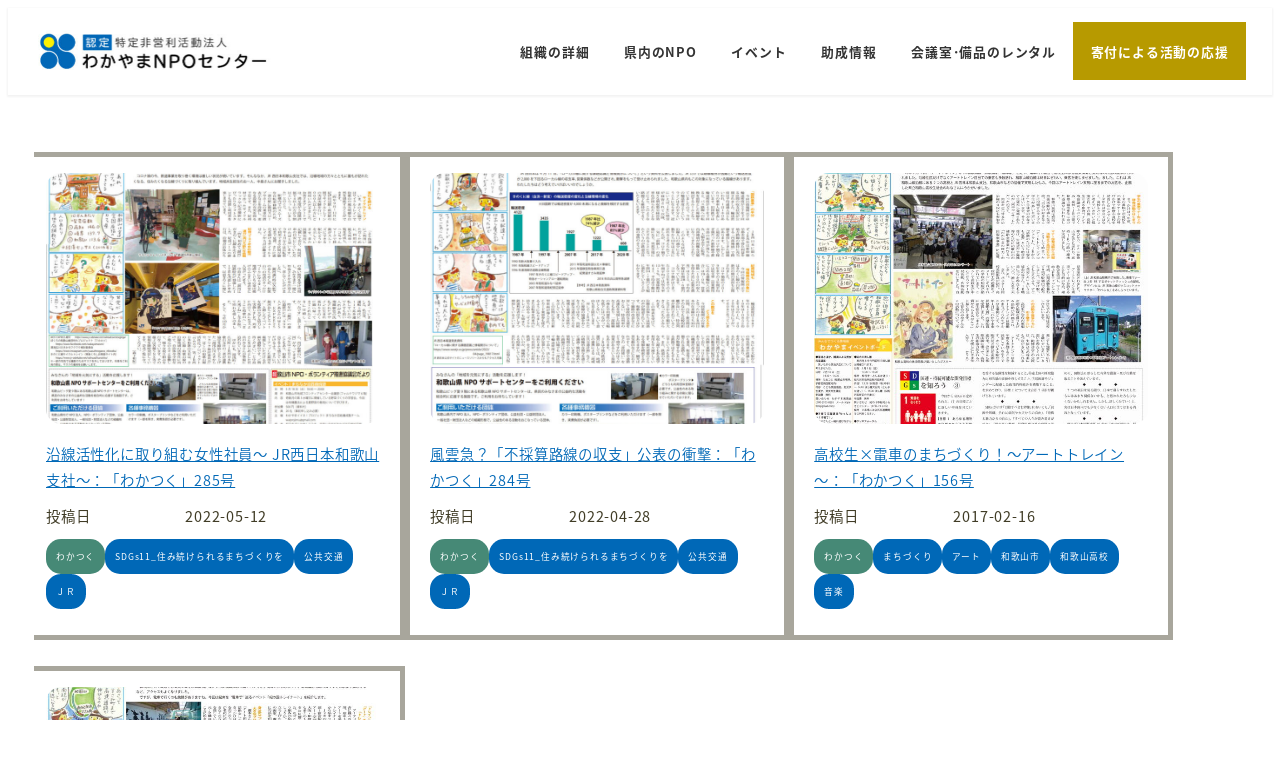

--- FILE ---
content_type: text/css
request_url: https://wnc.jp/wp-content/plugins/my-snow-monkey_css-attachment-plugin/out/style.css
body_size: 20144
content:
@charset "UTF-8";
.u-slim-width {
  max-width: none;
}

.smb-btn--wider {
  padding-top: 0px;
  padding-bottom: 0px;
  padding-right: 0px;
  padding-left: 0px;
}

.smf-action .smf-button-control__control {
  background-image: none;
}

h1,
h2,
h3,
h4,
h5 {
  padding-top: 0px;
  padding-bottom: 0px;
  padding-right: 0px;
  padding-left: 0px;
  margin-top: 0px;
  margin-bottom: 0px;
  margin-right: 0px;
  margin-left: 0px;
  max-width: none;
  width: auto;
  background: none;
  border-left: none;
  font-weight: initial;
}

ul,
ol {
  padding-left: 0px;
}

b,
strong {
  font-weight: 900;
}

.l-1row-header__branding {
  padding-top: 0px;
  padding-bottom: 0px;
}

.c-container,
.c-entry__header,
.c-entries--rich-media,
.c-entries--rich-media .c-entries__item,
.l-contents__inner,
.l-contents__inner:first-child,
.l-contents__inner:last-child .c-section,
.c-entry__body,
.c-entry__body > *:not(:first-child),
.c-entry__content,
[data-has-sidebar=false] .c-entry__content,
.c-entry__content > *:where(:not([width])),
.p-entry-content > :not(h1):not(h2):not(h3):not(h4):not(h5):not(h6) + :not(h1):not(h2):not(h3):not(h4):not(h5):not(h6),
.vkfs .btn {
  padding-top: 0px;
  padding-bottom: 0px;
  padding-right: 0px;
  padding-left: 0px;
  margin-top: 0px;
  margin-bottom: 0px;
  margin-right: 0px;
  margin-left: 0px;
  max-width: none;
  width: auto;
}

.p-entry-content > :not(:first-child),
.p-entry-content > :not(:last-child) {
  margin-top: 0px;
  margin-bottom: 0px;
}

.c-mainvisual {
  margin-bottom: calc(var(--_space, 1.8rem) * 1.25 * var(--_margin-scale, 1));
}

.c-entries,
.c-entries--simple .c-entries__item,
.c-entries--text .c-entries__item,
.c-entries--text2 .c-entries__item {
  border-top: none;
  border-bottom: none;
  border-left: none;
  border-right: none;
}

.c-entry {
  overflow: hidden;
}

.l-body--right-sidebar .l-contents__inner {
  display: block;
}
.l-body--right-sidebar .l-contents__inner .l-contents__main {
  flex: initial;
  width: auto;
  margin-right: 0px;
}
.l-body--right-sidebar .l-contents__sidebar a {
  padding-top: 0px;
  padding-bottom: 0px;
  padding-right: 0px;
  padding-left: 0px;
}

footer .c-row--lg-margin-l,
footer .c-row--margin,
footer .c-row__col {
  padding-top: 0px;
  padding-bottom: 0px;
  padding-right: 0px;
  padding-left: 0px;
  margin-top: 0px;
  margin-bottom: 0px;
  margin-right: 0px;
  margin-left: 0px;
  max-width: none;
  width: auto;
}

footer .c-row--margin > .c-row__col {
  margin-bottom: 0px;
  padding-right: 0px;
  padding-left: 0px;
}

.l-footer--default .l-footer-widget-area,
.l-footer--footer-1 .l-footer-widget-area,
.l-footer--footer-2 .l-footer__widget-area,
.l-footer--footer-3 .l-footer__widget-area,
.l-footer--footer-4 .l-footer__body,
.l-footer--footer-5 .l-footer__body {
  padding-top: 0px;
  padding-bottom: 0px;
  padding-right: 0px;
  padding-left: 0px;
}

/* wordpress's setting for footer was broken */
#block-37 > div {
  align-items: start;
}

/* vkfs's setting for button was broken */
.vkfs .btn[type=submit] {
  letter-spacing: initial;
  font-size: initial;
  border: none;
}

*:where(:not(html, iframe, canvas, img, svg, video, audio):not(svg*, symbol*)) {
  all: unset;
  display: revert;
}

*,
*::before,
*::after {
  box-sizing: border-box;
}

a,
button {
  cursor: revert;
}

ol,
ul,
menu {
  list-style: none;
}

img {
  max-width: 100%;
}

table {
  border-collapse: collapse;
}

input,
textarea {
  -webkit-user-select: auto;
}

textarea {
  white-space: revert;
}

meter {
  -webkit-appearance: revert;
  -moz-appearance: revert;
       appearance: revert;
}

::-webkit-input-placeholder {
  color: unset;
}

::-moz-placeholder {
  color: unset;
}

:-ms-input-placeholder {
  color: unset;
}

::placeholder {
  color: unset;
}

:where([hidden]) {
  display: none;
}

:where([contenteditable]:not([contenteditable=false])) {
  -moz-user-modify: read-write;
  -webkit-user-modify: read-write;
  overflow-wrap: break-word;
  -webkit-line-break: after-white-space;
  -webkit-user-select: auto;
}

:where([draggable=true]) {
  -webkit-user-drag: element;
}

footer {
  margin-left: auto;
  margin-right: auto;
  width: 100%;
  padding: min(6.6vh, 80px) min(6.6vw, 80px);
  background-color: #468976;
}
footer > * {
  max-width: 1100px;
  margin-left: auto;
  margin-right: auto;
}
footer .wnc,
footer .contact {
  margin: 20px 0px;
}
footer .wnc p {
  color: #ffffff;
  font-family: source-han-sans-japanese, var(--_base-font-family, system-ui, sans-serif);
  font-size: 1rem;
  font-weight: 300;
  line-height: 180%;
  background-color: transparent !important;
  padding: 0px;
  border-bottom: none;
  margin: 20px 0px;
}
footer .wnc img {
  border: 1rem solid #ffffff;
}
footer .contact {
  background-color: #ffffff;
  border-radius: 15px;
  max-width: 1100px;
  padding: min(3.3vh, 40px) min(3.3vw, 40px) !important;
  width: 100%;
  border: none;
}
footer .contact .warning {
  font-size: 0.8rem;
}
footer .c-copyright {
  background-color: #468976;
  color: #ffffff;
  margin-top: 40px;
}

header.c-entry__header {
  margin-left: auto;
  margin-right: auto;
  width: 100%;
  padding: min(6.6vh, 80px) min(6.6vw, 80px);
}
header.c-entry__header > * {
  max-width: 1100px;
  margin-left: auto;
  margin-right: auto;
}

h1 {
  -webkit-box-decoration-break: clone;
          box-decoration-break: clone;
  color: #403c26;
  display: block;
  font-family: fot-tsukuardgothic-std, var(--_base-font-family, system-ui, sans-serif);
  font-size: 2.5rem;
  font-weight: 700;
  line-height: 180%;
  width: -webkit-fit-content !important;
  width: -moz-fit-content !important;
  width: fit-content !important;
  background-color: transparent !important;
  padding: 0px;
  border-bottom: none;
}

h2 {
  -webkit-box-decoration-break: clone;
          box-decoration-break: clone;
  color: #403c26;
  display: block;
  font-family: fot-tsukuardgothic-std, var(--_base-font-family, system-ui, sans-serif);
  font-size: 1.8rem;
  font-weight: 700;
  line-height: 180%;
  width: -webkit-fit-content !important;
  width: -moz-fit-content !important;
  width: fit-content !important;
  background-color: transparent !important;
  padding: 0px;
  border-bottom: dashed 2px #403c26;
}

h3 {
  -webkit-box-decoration-break: clone;
          box-decoration-break: clone;
  color: #403c26;
  display: block;
  font-family: fot-tsukuardgothic-std, var(--_base-font-family, system-ui, sans-serif);
  font-size: 1.3rem;
  font-weight: 700;
  line-height: 180%;
  width: -webkit-fit-content !important;
  width: -moz-fit-content !important;
  width: fit-content !important;
  background-color: transparent !important;
  padding: 0px;
  border-bottom: dashed 2px #403c26;
}

h4 {
  -webkit-box-decoration-break: clone;
          box-decoration-break: clone;
  color: #403c26;
  display: block;
  font-family: fot-tsukuardgothic-std, var(--_base-font-family, system-ui, sans-serif);
  font-size: 1.2rem;
  font-weight: 700;
  line-height: 180%;
  width: -webkit-fit-content !important;
  width: -moz-fit-content !important;
  width: fit-content !important;
  background-color: transparent !important;
  padding: 0px;
  border-bottom: dashed 2px #403c26;
}

html {
  font-size: 12px !important;
}
@media (min-width: 768px) {
  html {
    font-size: calc(13px + (100vw - 768px) / 400) !important;
  }
}
@media (min-width: 1100px) {
  html {
    font-size: calc(14px + (100vw - 1100px) / 400) !important;
  }
}
@media (min-width: 1720px) {
  html {
    font-size: 14px !important;
  }
}

img {
  border-radius: 15px;
}

nav.p-global-nav {
  --global-nav-submenu-open-delay: 0;
  /* ｢組織の詳細｣を押したときにリンクに遷移しないようにする */
  /* ｢寄付｣が強調されるようにする */
}
nav.p-global-nav .c-navbar__item[aria-haspopup=true]:before {
  border: none;
}
nav.p-global-nav .c-navbar__item:not(.sm-nav-menu-item-highlight) a:after {
  border-bottom: 5px solid #0068b7;
}
nav.p-global-nav .menu-item-2402 > a {
  pointer-events: none;
}
nav.p-global-nav .sm-nav-menu-item-highlight {
  background-color: #b79a00 !important;
}

p {
  color: #403c26;
  font-family: source-han-sans-japanese, var(--_base-font-family, system-ui, sans-serif);
  font-size: 1rem;
  font-weight: 300;
  line-height: 180%;
  background-color: transparent !important;
  padding: 0px;
  border-bottom: none;
}

.box_alert {
  background-color: #ffffff;
  border-radius: 15px;
  max-width: 1100px;
  padding: min(3.3vh, 40px) min(3.3vw, 40px) !important;
  width: 100%;
  border: solid 2px #b79a00;
}
.box_alert > div > .wp-block-snow-monkey-blocks-items > .c-row {
  align-items: center;
}
.box_alert > div > .wp-block-snow-monkey-blocks-items > .c-row > .c-row__col:nth-child(1) {
  flex-basis: 15%;
  max-width: 15%;
}
.box_alert > div > .wp-block-snow-monkey-blocks-items > .c-row > .c-row__col:nth-child(1) i {
  color: #b79a00;
  font-size: 2.5rem;
}
.box_alert > div > .wp-block-snow-monkey-blocks-items > .c-row > .c-row__col:nth-child(2) {
  flex-basis: 80%;
  max-width: 80%;
}

.box_notification {
  background-color: #ffffff;
  border-radius: 15px;
  max-width: 1100px;
  padding: min(3.3vh, 40px) min(3.3vw, 40px) !important;
  width: 100%;
  border: solid 2px #0068b7;
}
.box_notification > div > .wp-block-snow-monkey-blocks-items > .c-row {
  align-items: center;
}
.box_notification > div > .wp-block-snow-monkey-blocks-items > .c-row > .c-row__col:nth-child(1) {
  flex-basis: 15%;
  max-width: 15%;
}
.box_notification > div > .wp-block-snow-monkey-blocks-items > .c-row > .c-row__col:nth-child(1) i {
  color: #0068b7;
  font-size: 2.5rem;
}
.box_notification > div > .wp-block-snow-monkey-blocks-items > .c-row > .c-row__col:nth-child(2) {
  flex-basis: 80%;
  max-width: 80%;
}

.box {
  background-color: #ffffff;
  border-radius: 15px;
  max-width: 1100px;
  padding: min(3.3vh, 40px) min(3.3vw, 40px) !important;
  width: 100%;
  border: solid 2px #403c26;
}

.button {
  cursor: pointer;
}
.button a {
  padding: min(2.2vh, 20px) min(3.3vw, 40px);
  color: #ffffff;
  background-color: #0068b7;
  border-radius: 15px;
}

.c-mainvisual {
  padding: 0px min(6.6vw, 80px);
  text-align: center;
}
.c-mainvisual img {
  height: 200vh;
  max-height: 200px;
  max-width: 1100px;
  -o-object-fit: cover;
     object-fit: cover;
  width: 100%;
}

.c-entries--rich-media {
  gap: min(2.2vh, 20px) min(2.2vh, 20px);
  width: 100%;
}
@media (max-width: 768px) {
  .c-entries--rich-media {
    justify-content: center;
  }
}
.c-entries--rich-media .c-entries__item {
  min-width: calc(100% - min(2.2vh, 20px));
  max-width: calc(100% - min(2.2vh, 20px)) !important;
  flex: 1;
  background-color: #ffffff;
  color: #403c26;
  padding: min(2.2vh, 20px) min(2.2vw, 20px);
  border: solid 5px #a8a69c;
}
@media (min-width: 768px) {
  .c-entries--rich-media .c-entries__item {
    min-width: calc(33% - min(2.2vh, 20px));
    max-width: calc(33% - min(2.2vh, 20px)) !important;
  }
}
.c-entries--rich-media .c-entries__item:hover {
  border-color: #0068b7;
}
.c-entries--rich-media .c-entries__item .c-entry-summary__body > * {
  margin-bottom: 10px;
}
.c-entries--rich-media .c-entries__item .c-entry-summary__body .c-entry-summary__overview > * {
  color: #403c26;
  font-size: 1rem;
}
.c-entries--rich-media .c-entries__item .c-entry-summary__body .c-entry-summary__tag {
  gap: 10px 10px;
  display: flex;
  flex-wrap: wrap;
}
.c-entries--rich-media .c-entries__item .c-entry-summary .c-entry-summary__figure {
  background-color: #ffffff;
}
.c-entries--rich-media .c-entries__item .c-entry-summary .c-entry-summary__body .c-entry-summary__header h2,
.c-entries--rich-media .c-entries__item .c-entry-summary .c-entry-summary__body .c-entry-summary__header h3,
.c-entries--rich-media .c-entries__item .c-entry-summary .c-entry-summary__body .c-entry-summary__header h4 {
  color: #0068b7;
  cursor: revert;
  display: inline-block;
  font-family: source-han-sans-japanese, var(--_base-font-family, system-ui, sans-serif);
  font-size: 1rem;
  font-weight: 300;
  line-height: 180%;
  text-decoration: underline;
  background-color: transparent !important;
  padding: 0px;
  border-bottom: none;
}
.c-entries--rich-media .c-entries__item .c-entry-summary .c-entry-summary__body .c-entry-summary__tag .c-entry-summary__tag__blog_tag {
  color: #ffffff;
  font-family: source-han-sans-japanese, var(--_base-font-family, system-ui, sans-serif);
  font-size: 0.6rem;
  background-color: #0068b7;
  border-radius: 15px;
  padding: 10px;
}
.c-entries--rich-media .c-entries__item .c-entry-summary .c-entry-summary__body .c-entry-summary__tag .c-entry-summary__tag__blog_sub_category {
  color: #ffffff;
  font-family: source-han-sans-japanese, var(--_base-font-family, system-ui, sans-serif);
  font-size: 0.6rem;
  background-color: #468976;
  border-radius: 15px;
  padding: 10px;
}
.c-entries--rich-media .c-entries__item .c-entry-summary .c-entry-summary__body .c-entry-summary__tag .c-entry-summary__tag__works_tag {
  color: #ffffff;
  font-family: source-han-sans-japanese, var(--_base-font-family, system-ui, sans-serif);
  font-size: 0.6rem;
  background-color: #0068b7;
  border-radius: 15px;
  padding: 10px;
}
.c-entries--rich-media .c-entries__item .c-entry-summary .c-entry-summary__body .c-entry-summary__tag .c-entry-summary__tag__npo_category {
  color: #ffffff;
  font-family: source-han-sans-japanese, var(--_base-font-family, system-ui, sans-serif);
  font-size: 0.6rem;
  background-color: #468976;
  border-radius: 15px;
  padding: 10px;
}
.c-entries--rich-media .c-entries__item .c-entry-summary .c-entry-summary__body .c-entry-summary__tag .c-entry-summary__tag__npo_need {
  color: #ffffff;
  font-family: source-han-sans-japanese, var(--_base-font-family, system-ui, sans-serif);
  font-size: 0.6rem;
  background-color: #b79a00;
  border-radius: 15px;
  padding: 10px;
}
.c-entries--rich-media .c-entries__item .c-entry-summary .c-entry-summary__body .c-entry-summary__tag .c-entry-summary__tag__npo_tag {
  color: #ffffff;
  font-family: source-han-sans-japanese, var(--_base-font-family, system-ui, sans-serif);
  font-size: 0.6rem;
  background-color: #0068b7;
  border-radius: 15px;
  padding: 10px;
}
.c-entries--rich-media .c-entries__item .c-entry-summary .c-entry-summary__body .c-entry-summary__tag .c-entry-summary__tag__events_category {
  color: #ffffff;
  font-family: source-han-sans-japanese, var(--_base-font-family, system-ui, sans-serif);
  font-size: 0.6rem;
  background-color: #468976;
  border-radius: 15px;
  padding: 10px;
}
.c-entries--rich-media .c-entries__item .c-entry-summary .c-entry-summary__body .c-entry-summary__tag .c-entry-summary__tag__events_tag {
  color: #ffffff;
  font-family: source-han-sans-japanese, var(--_base-font-family, system-ui, sans-serif);
  font-size: 0.6rem;
  background-color: #0068b7;
  border-radius: 15px;
  padding: 10px;
}
.c-entries--rich-media .c-entries__item .c-entry-summary .c-entry-summary__body .c-entry-summary__tag .c-entry-summary__tag__events_is_already_end {
  color: #ffffff;
  font-family: source-han-sans-japanese, var(--_base-font-family, system-ui, sans-serif);
  font-size: 0.6rem;
  background-color: #403c26;
  border-radius: 15px;
  padding: 10px;
}
.c-entries--rich-media .c-entries__item .c-entry-summary .c-entry-summary__body .c-entry-summary__tag .c-entry-summary__tag__subsidies_category {
  color: #ffffff;
  font-family: source-han-sans-japanese, var(--_base-font-family, system-ui, sans-serif);
  font-size: 0.6rem;
  background-color: #468976;
  border-radius: 15px;
  padding: 10px;
}
.c-entries--rich-media .c-entries__item .c-entry-summary .c-entry-summary__body .c-entry-summary__tag .c-entry-summary__tag__subsidies_tag {
  color: #ffffff;
  font-family: source-han-sans-japanese, var(--_base-font-family, system-ui, sans-serif);
  font-size: 0.6rem;
  background-color: #0068b7;
  border-radius: 15px;
  padding: 10px;
}
.c-entries--rich-media .c-entries__item .c-entry-summary .c-entry-summary__body .c-entry-summary__tag .c-entry-summary__tag__subsidies_is_already_end {
  color: #ffffff;
  font-family: source-han-sans-japanese, var(--_base-font-family, system-ui, sans-serif);
  font-size: 0.6rem;
  background-color: #403c26;
  border-radius: 15px;
  padding: 10px;
}

.wp-block-snow-monkey-blocks-accordion .smb-accordion__item__title {
  background-color: transparent;
}
.wp-block-snow-monkey-blocks-accordion .smb-accordion__item__title .smb-accordion__item__title__label {
  color: #0068b7;
  cursor: revert;
  display: inline-block;
  font-family: source-han-sans-japanese, var(--_base-font-family, system-ui, sans-serif);
  font-size: 1rem;
  font-weight: 300;
  line-height: 180%;
  text-decoration: underline;
  background-color: transparent !important;
  padding: 0px;
  border-bottom: none;
}

.c-entry__content__meta {
  color: #a8a69c;
  font-size: 0.8rem;
}

.slug-front .mainvisual {
  min-height: 90vh;
}
.slug-front .mainvisual img {
  border-radius: initial;
}
.slug-front .mainvisual .main {
  margin-left: auto;
  margin-right: auto;
  width: 100%;
  padding: min(6.6vh, 80px) min(6.6vw, 80px);
}
.slug-front .mainvisual .main > * {
  max-width: 1100px;
  margin-left: auto;
  margin-right: auto;
}
.slug-front .mainvisual .main h1 {
  -webkit-box-decoration-break: clone;
          box-decoration-break: clone;
  color: #403c26;
  display: block;
  font-family: fot-tsukuardgothic-std, var(--_base-font-family, system-ui, sans-serif);
  font-size: 2.5rem;
  font-weight: 700;
  line-height: 180%;
  width: -webkit-fit-content !important;
  width: -moz-fit-content !important;
  width: fit-content !important;
  background-color: #ffffff !important;
  padding: 10px;
  border-bottom: none;
  display: inline;
  margin-left: 0px;
  line-height: 250%;
}
.slug-front .mainvisual .main .box_notification {
  margin-top: 15vh;
}
.slug-front .mainvisual .main .box_notification h2,
.slug-front .mainvisual .main .box_notification h3,
.slug-front .mainvisual .main .box_notification h4 {
  color: #0068b7;
  cursor: revert;
  display: inline-block;
  font-family: source-han-sans-japanese, var(--_base-font-family, system-ui, sans-serif);
  font-size: 1rem;
  font-weight: 300;
  line-height: 180%;
  text-decoration: underline;
  background-color: transparent !important;
  padding: 0px;
  border-bottom: none;
}
.slug-front .information {
  margin-left: auto;
  margin-right: auto;
  width: 100%;
  padding: min(6.6vh, 80px) min(6.6vw, 80px);
  background-color: #468976;
}
.slug-front .information > * {
  max-width: 1100px;
  margin-left: auto;
  margin-right: auto;
}
.slug-front .information h2 {
  -webkit-box-decoration-break: clone;
          box-decoration-break: clone;
  color: #ffffff;
  display: block;
  font-family: fot-tsukuardgothic-std, var(--_base-font-family, system-ui, sans-serif);
  font-size: 1.8rem;
  font-weight: 700;
  line-height: 180%;
  width: -webkit-fit-content !important;
  width: -moz-fit-content !important;
  width: fit-content !important;
  background-color: transparent !important;
  padding: 0px;
  border-bottom: dashed 2px #ffffff;
}
.slug-front .information p a {
  color: #ffffff;
  cursor: revert;
  display: inline-block;
  font-family: source-han-sans-japanese, var(--_base-font-family, system-ui, sans-serif);
  font-size: 1rem;
  font-weight: 300;
  line-height: 180%;
  text-decoration: underline;
  background-color: transparent !important;
  padding: 0px;
  border-bottom: none;
}
.slug-front .about {
  margin-left: auto;
  margin-right: auto;
  width: 100%;
  padding: min(6.6vh, 80px) min(6.6vw, 80px);
  background-color: #f5fefd;
  background-image: radial-gradient(#bfcbc7 10%, transparent 10%);
  background-size: 20px 20px;
}
.slug-front .about > * {
  max-width: 1100px;
  margin-left: auto;
  margin-right: auto;
}
.slug-front .about .definition {
  text-align: center;
}
.slug-front .about .definition p {
  -webkit-box-decoration-break: clone;
          box-decoration-break: clone;
  color: #403c26;
  display: block;
  font-family: fot-tsukuardgothic-std, var(--_base-font-family, system-ui, sans-serif);
  font-size: 1.2rem;
  font-weight: 700;
  line-height: 180%;
  width: -webkit-fit-content !important;
  width: -moz-fit-content !important;
  width: fit-content !important;
  background-color: #ffffff !important;
  padding: 10px;
  border-bottom: none;
  display: inline;
  line-height: 240%;
}
.slug-front .npo {
  margin-left: auto;
  margin-right: auto;
  width: 100%;
  padding: min(6.6vh, 80px) min(6.6vw, 80px);
  background-color: #fbf4cb;
  background-image: radial-gradient(#c9c8c5 10%, transparent 10%);
  background-size: 20px 20px;
}
.slug-front .npo > * {
  max-width: 1100px;
  margin-left: auto;
  margin-right: auto;
}
.slug-front .works {
  margin-left: auto;
  margin-right: auto;
  width: 100%;
  padding: min(6.6vh, 80px) min(6.6vw, 80px);
  background-color: #fbf4cb;
  background-image: radial-gradient(#c9c8c5 10%, transparent 10%);
  background-size: 20px 20px;
}
.slug-front .works > * {
  max-width: 1100px;
  margin-left: auto;
  margin-right: auto;
}
.slug-front .blog {
  margin-left: auto;
  margin-right: auto;
  width: 100%;
  padding: min(6.6vh, 80px) min(6.6vw, 80px);
  background-color: #fbf4cb;
  background-image: radial-gradient(#c9c8c5 10%, transparent 10%);
  background-size: 20px 20px;
}
.slug-front .blog > * {
  max-width: 1100px;
  margin-left: auto;
  margin-right: auto;
}
.slug-front .events {
  margin-left: auto;
  margin-right: auto;
  width: 100%;
  padding: min(6.6vh, 80px) min(6.6vw, 80px);
  background-color: #f5fefd;
  background-image: radial-gradient(#bfcbc7 10%, transparent 10%);
  background-size: 20px 20px;
}
.slug-front .events > * {
  max-width: 1100px;
  margin-left: auto;
  margin-right: auto;
}
.slug-front .subsidies {
  margin-left: auto;
  margin-right: auto;
  width: 100%;
  padding: min(6.6vh, 80px) min(6.6vw, 80px);
  background-color: #f5fefd;
  background-image: radial-gradient(#bfcbc7 10%, transparent 10%);
  background-size: 20px 20px;
}
.slug-front .subsidies > * {
  max-width: 1100px;
  margin-left: auto;
  margin-right: auto;
}
.slug-front .notification {
  margin-left: auto;
  margin-right: auto;
  width: 100%;
  padding: min(6.6vh, 80px) min(6.6vw, 80px);
}
.slug-front .notification > * {
  max-width: 1100px;
  margin-left: auto;
  margin-right: auto;
}

.slug-account .lead {
  margin-left: auto;
  margin-right: auto;
  width: 100%;
  padding: min(6.6vh, 80px) min(6.6vw, 80px);
}
.slug-account .lead > * {
  max-width: 1100px;
  margin-left: auto;
  margin-right: auto;
}
.slug-account .data {
  margin-left: auto;
  margin-right: auto;
  width: 100%;
  padding: min(6.6vh, 80px) min(6.6vw, 80px);
}
.slug-account .data > * {
  max-width: 1100px;
  margin-left: auto;
  margin-right: auto;
}
.slug-account .notification {
  margin-left: auto;
  margin-right: auto;
  width: 100%;
  padding: min(6.6vh, 80px) min(6.6vw, 80px);
}
.slug-account .notification > * {
  max-width: 1100px;
  margin-left: auto;
  margin-right: auto;
}

.slug-contact .form {
  margin-left: auto;
  margin-right: auto;
  width: 100%;
  padding: min(6.6vh, 80px) min(6.6vw, 80px);
}
.slug-contact .form > * {
  max-width: 1100px;
  margin-left: auto;
  margin-right: auto;
}
.slug-contact .form .form_contact .wp-block-column {
  display: flex;
  align-items: center;
}
.slug-contact .form .form_contact .wp-block-column:nth-child(2) > .required, .slug-contact .form .form_contact .wp-block-column:nth-child(2) > .optional {
  border-radius: 15px;
}
.slug-contact .form .form_contact .wp-block-column:nth-child(2) > .required {
  color: #ffffff;
  font-family: source-han-sans-japanese, var(--_base-font-family, system-ui, sans-serif);
  font-size: 1rem;
  font-weight: 300;
  line-height: 180%;
  background-color: #468976 !important;
  padding: 10px;
  border-bottom: none;
}
.slug-contact .form .form_contact .wp-block-column:nth-child(2) > .optional {
  color: #ffffff;
  font-family: source-han-sans-japanese, var(--_base-font-family, system-ui, sans-serif);
  font-size: 1rem;
  font-weight: 300;
  line-height: 180%;
  background-color: #a8a69c !important;
  padding: 10px;
  border-bottom: none;
}
.slug-contact .form .form_contact .wp-block-column:nth-child(3) > .smf-placeholder {
  width: 100%;
}
.slug-contact .form .form_contact .wp-block-column:nth-child(3) > .smf-placeholder ::-webkit-input-placeholder {
  color: #a8a69c;
}
.slug-contact .form .form_contact .wp-block-column:nth-child(3) > .smf-placeholder ::-moz-placeholder {
  color: #a8a69c;
}
.slug-contact .form .form_contact .wp-block-column:nth-child(3) > .smf-placeholder :-ms-input-placeholder {
  color: #a8a69c;
}
.slug-contact .form .form_contact .wp-block-column:nth-child(3) > .smf-placeholder ::placeholder {
  color: #a8a69c;
}
.slug-contact .form .smf-action button {
  cursor: pointer;
  padding: min(2.2vh, 20px) min(3.3vw, 40px);
  color: #ffffff;
  background-color: #0068b7;
  border-radius: 15px;
  width: 100%;
  display: block;
}

.slug-privacy .lead {
  margin-left: auto;
  margin-right: auto;
  width: 100%;
  padding: min(6.6vh, 80px) min(6.6vw, 80px);
}
.slug-privacy .lead > * {
  max-width: 1100px;
  margin-left: auto;
  margin-right: auto;
}
.slug-privacy .acquisition {
  margin-left: auto;
  margin-right: auto;
  width: 100%;
  padding: min(6.6vh, 80px) min(6.6vw, 80px);
}
.slug-privacy .acquisition > * {
  max-width: 1100px;
  margin-left: auto;
  margin-right: auto;
}
.slug-privacy .definition {
  margin-left: auto;
  margin-right: auto;
  width: 100%;
  padding: min(6.6vh, 80px) min(6.6vw, 80px);
}
.slug-privacy .definition > * {
  max-width: 1100px;
  margin-left: auto;
  margin-right: auto;
}
.slug-privacy .safety {
  margin-left: auto;
  margin-right: auto;
  width: 100%;
  padding: min(6.6vh, 80px) min(6.6vw, 80px);
}
.slug-privacy .safety > * {
  max-width: 1100px;
  margin-left: auto;
  margin-right: auto;
}
.slug-privacy .consignment {
  margin-left: auto;
  margin-right: auto;
  width: 100%;
  padding: min(6.6vh, 80px) min(6.6vw, 80px);
}
.slug-privacy .consignment > * {
  max-width: 1100px;
  margin-left: auto;
  margin-right: auto;
}
.slug-privacy .transfer {
  margin-left: auto;
  margin-right: auto;
  width: 100%;
  padding: min(6.6vh, 80px) min(6.6vw, 80px);
}
.slug-privacy .transfer > * {
  max-width: 1100px;
  margin-left: auto;
  margin-right: auto;
}
.slug-privacy .disclosure {
  margin-left: auto;
  margin-right: auto;
  width: 100%;
  padding: min(6.6vh, 80px) min(6.6vw, 80px);
}
.slug-privacy .disclosure > * {
  max-width: 1100px;
  margin-left: auto;
  margin-right: auto;
}
.slug-privacy .other {
  margin-left: auto;
  margin-right: auto;
  width: 100%;
  padding: min(6.6vh, 80px) min(6.6vw, 80px);
}
.slug-privacy .other > * {
  max-width: 1100px;
  margin-left: auto;
  margin-right: auto;
}

.slug-services .lead {
  margin-left: auto;
  margin-right: auto;
  width: 100%;
  padding: min(6.6vh, 80px) min(6.6vw, 80px);
}
.slug-services .lead > * {
  max-width: 1100px;
  margin-left: auto;
  margin-right: auto;
}
.slug-services .communication {
  margin-left: auto;
  margin-right: auto;
  width: 100%;
  padding: min(6.6vh, 80px) min(6.6vw, 80px);
  background-color: #f5fefd;
  background-image: radial-gradient(#bfcbc7 10%, transparent 10%);
  background-size: 20px 20px;
}
.slug-services .communication > * {
  max-width: 1100px;
  margin-left: auto;
  margin-right: auto;
}
.slug-services .communication h3 {
  -webkit-box-decoration-break: clone;
          box-decoration-break: clone;
  color: #403c26;
  display: block;
  font-family: fot-tsukuardgothic-std, var(--_base-font-family, system-ui, sans-serif);
  font-size: 1.3rem;
  font-weight: 700;
  line-height: 180%;
  width: -webkit-fit-content !important;
  width: -moz-fit-content !important;
  width: fit-content !important;
  background-color: #ffffff !important;
  padding: 10px;
  border-bottom: none;
}
.slug-services .communication h4 {
  -webkit-box-decoration-break: clone;
          box-decoration-break: clone;
  color: #ffffff;
  display: block;
  font-family: fot-tsukuardgothic-std, var(--_base-font-family, system-ui, sans-serif);
  font-size: 1.2rem;
  font-weight: 700;
  line-height: 180%;
  width: -webkit-fit-content !important;
  width: -moz-fit-content !important;
  width: fit-content !important;
  background-color: #468976 !important;
  padding: 10px;
  border-bottom: none;
}
.slug-services .training {
  margin-left: auto;
  margin-right: auto;
  width: 100%;
  padding: min(6.6vh, 80px) min(6.6vw, 80px);
  background-color: #fbf4cb;
  background-image: radial-gradient(#c9c8c5 10%, transparent 10%);
  background-size: 20px 20px;
}
.slug-services .training > * {
  max-width: 1100px;
  margin-left: auto;
  margin-right: auto;
}
.slug-services .training h3 {
  -webkit-box-decoration-break: clone;
          box-decoration-break: clone;
  color: #403c26;
  display: block;
  font-family: fot-tsukuardgothic-std, var(--_base-font-family, system-ui, sans-serif);
  font-size: 1.3rem;
  font-weight: 700;
  line-height: 180%;
  width: -webkit-fit-content !important;
  width: -moz-fit-content !important;
  width: fit-content !important;
  background-color: #ffffff !important;
  padding: 10px;
  border-bottom: none;
}
.slug-services .training h4 {
  -webkit-box-decoration-break: clone;
          box-decoration-break: clone;
  color: #ffffff;
  display: block;
  font-family: fot-tsukuardgothic-std, var(--_base-font-family, system-ui, sans-serif);
  font-size: 1.2rem;
  font-weight: 700;
  line-height: 180%;
  width: -webkit-fit-content !important;
  width: -moz-fit-content !important;
  width: fit-content !important;
  background-color: #468976 !important;
  padding: 10px;
  border-bottom: none;
}
.slug-services .support {
  margin-left: auto;
  margin-right: auto;
  width: 100%;
  padding: min(6.6vh, 80px) min(6.6vw, 80px);
  background-color: #f5fefd;
  background-image: radial-gradient(#bfcbc7 10%, transparent 10%);
  background-size: 20px 20px;
}
.slug-services .support > * {
  max-width: 1100px;
  margin-left: auto;
  margin-right: auto;
}
.slug-services .support .box h3 {
  -webkit-box-decoration-break: clone;
          box-decoration-break: clone;
  color: #ffffff;
  display: block;
  font-family: fot-tsukuardgothic-std, var(--_base-font-family, system-ui, sans-serif);
  font-size: 1.2rem;
  font-weight: 700;
  line-height: 180%;
  width: -webkit-fit-content !important;
  width: -moz-fit-content !important;
  width: fit-content !important;
  background-color: #468976 !important;
  padding: 10px;
  border-bottom: none;
}
.slug-services .support .feedback h3 {
  -webkit-box-decoration-break: clone;
          box-decoration-break: clone;
  color: #ffffff;
  display: block;
  font-family: fot-tsukuardgothic-std, var(--_base-font-family, system-ui, sans-serif);
  font-size: 1.2rem;
  font-weight: 700;
  line-height: 180%;
  width: -webkit-fit-content !important;
  width: -moz-fit-content !important;
  width: fit-content !important;
  background-color: #b79a00 !important;
  padding: 10px;
  border-bottom: none;
}
.slug-services .support ul {
  list-style: disc;
}
.slug-services .proposal {
  margin-left: auto;
  margin-right: auto;
  width: 100%;
  padding: min(6.6vh, 80px) min(6.6vw, 80px);
  background-color: #fbf4cb;
  background-image: radial-gradient(#c9c8c5 10%, transparent 10%);
  background-size: 20px 20px;
}
.slug-services .proposal > * {
  max-width: 1100px;
  margin-left: auto;
  margin-right: auto;
}
.slug-services .proposal h3 {
  -webkit-box-decoration-break: clone;
          box-decoration-break: clone;
  color: #403c26;
  display: block;
  font-family: fot-tsukuardgothic-std, var(--_base-font-family, system-ui, sans-serif);
  font-size: 1.3rem;
  font-weight: 700;
  line-height: 180%;
  width: -webkit-fit-content !important;
  width: -moz-fit-content !important;
  width: fit-content !important;
  background-color: #ffffff !important;
  padding: 10px;
  border-bottom: none;
}
.slug-services .proposal ul {
  list-style: disc;
}
.slug-services .notification {
  margin-left: auto;
  margin-right: auto;
  width: 100%;
  padding: min(6.6vh, 80px) min(6.6vw, 80px);
}
.slug-services .notification > * {
  max-width: 1100px;
  margin-left: auto;
  margin-right: auto;
}

.slug-supports .lead {
  margin-left: auto;
  margin-right: auto;
  width: 100%;
  padding: min(6.6vh, 80px) min(6.6vw, 80px);
}
.slug-supports .lead > * {
  max-width: 1100px;
  margin-left: auto;
  margin-right: auto;
}
.slug-supports .lead ul {
  list-style: disc;
}
.slug-supports .flow {
  margin-left: auto;
  margin-right: auto;
  width: 100%;
  padding: min(6.6vh, 80px) min(6.6vw, 80px);
}
.slug-supports .flow > * {
  max-width: 1100px;
  margin-left: auto;
  margin-right: auto;
}
.slug-supports .price {
  margin-left: auto;
  margin-right: auto;
  width: 100%;
  padding: min(6.6vh, 80px) min(6.6vw, 80px);
}
.slug-supports .price > * {
  max-width: 1100px;
  margin-left: auto;
  margin-right: auto;
}
.slug-supports .request {
  margin-left: auto;
  margin-right: auto;
  width: 100%;
  padding: min(6.6vh, 80px) min(6.6vw, 80px);
}
.slug-supports .request > * {
  max-width: 1100px;
  margin-left: auto;
  margin-right: auto;
}

.slug-donations .lead {
  margin-left: auto;
  margin-right: auto;
  width: 100%;
  padding: min(6.6vh, 80px) min(6.6vw, 80px);
}
.slug-donations .lead > * {
  max-width: 1100px;
  margin-left: auto;
  margin-right: auto;
}
.slug-donations .lead .smb-items__item__title {
  color: #403c26;
  font-family: source-han-sans-japanese, var(--_base-font-family, system-ui, sans-serif);
  font-size: 1rem;
  font-weight: 300;
  line-height: 180%;
  background-color: transparent !important;
  padding: 0px;
  border-bottom: none;
}
.slug-donations .activities {
  margin-left: auto;
  margin-right: auto;
  width: 100%;
  padding: min(6.6vh, 80px) min(6.6vw, 80px);
  background-color: #fbf4cb;
  background-image: radial-gradient(#c9c8c5 10%, transparent 10%);
  background-size: 20px 20px;
}
.slug-donations .activities > * {
  max-width: 1100px;
  margin-left: auto;
  margin-right: auto;
}
.slug-donations .activities h3 {
  -webkit-box-decoration-break: clone;
          box-decoration-break: clone;
  color: #ffffff;
  display: block;
  font-family: fot-tsukuardgothic-std, var(--_base-font-family, system-ui, sans-serif);
  font-size: 1.3rem;
  font-weight: 700;
  line-height: 180%;
  width: -webkit-fit-content !important;
  width: -moz-fit-content !important;
  width: fit-content !important;
  background-color: #b79a00 !important;
  padding: 10px;
  border-bottom: none;
}
.slug-donations .activities .warning {
  font-size: 0.8rem;
}
.slug-donations .deduction {
  margin-left: auto;
  margin-right: auto;
  width: 100%;
  padding: min(6.6vh, 80px) min(6.6vw, 80px);
  background-color: #f5fefd;
  background-image: radial-gradient(#bfcbc7 10%, transparent 10%);
  background-size: 20px 20px;
}
.slug-donations .deduction > * {
  max-width: 1100px;
  margin-left: auto;
  margin-right: auto;
}
.slug-donations .deduction h3 {
  -webkit-box-decoration-break: clone;
          box-decoration-break: clone;
  color: #403c26;
  display: block;
  font-family: fot-tsukuardgothic-std, var(--_base-font-family, system-ui, sans-serif);
  font-size: 1.3rem;
  font-weight: 700;
  line-height: 180%;
  width: -webkit-fit-content !important;
  width: -moz-fit-content !important;
  width: fit-content !important;
  background-color: #ffffff !important;
  padding: 10px;
  border-bottom: none;
}
.slug-donations .notification {
  margin-left: auto;
  margin-right: auto;
  width: 100%;
  padding: min(6.6vh, 80px) min(6.6vw, 80px);
}
.slug-donations .notification > * {
  max-width: 1100px;
  margin-left: auto;
  margin-right: auto;
}

.slug-rental .lead {
  margin-left: auto;
  margin-right: auto;
  width: 100%;
  padding: min(6.6vh, 80px) min(6.6vw, 80px);
}
.slug-rental .lead > * {
  max-width: 1100px;
  margin-left: auto;
  margin-right: auto;
}
.slug-rental .information_rental_room {
  margin-left: auto;
  margin-right: auto;
  width: 100%;
  padding: min(6.6vh, 80px) min(6.6vw, 80px);
  background-color: #f5fefd;
  background-image: radial-gradient(#bfcbc7 10%, transparent 10%);
  background-size: 20px 20px;
}
.slug-rental .information_rental_room > * {
  max-width: 1100px;
  margin-left: auto;
  margin-right: auto;
}
.slug-rental .information_rental_room .information ul {
  list-style: disc;
}
.slug-rental .information_rental_fixtures {
  margin-left: auto;
  margin-right: auto;
  width: 100%;
  padding: min(6.6vh, 80px) min(6.6vw, 80px);
  background-color: #fbf4cb;
  background-image: radial-gradient(#c9c8c5 10%, transparent 10%);
  background-size: 20px 20px;
}
.slug-rental .information_rental_fixtures > * {
  max-width: 1100px;
  margin-left: auto;
  margin-right: auto;
}
.slug-rental .information_rental_fixtures .list {
  text-align: center;
}
.slug-rental .notification {
  margin-left: auto;
  margin-right: auto;
  width: 100%;
  padding: min(6.6vh, 80px) min(6.6vw, 80px);
}
.slug-rental .notification > * {
  max-width: 1100px;
  margin-left: auto;
  margin-right: auto;
}

.slug-staff .lead {
  margin-left: auto;
  margin-right: auto;
  width: 100%;
  padding: min(6.6vh, 80px) min(6.6vw, 80px);
}
.slug-staff .lead > * {
  max-width: 1100px;
  margin-left: auto;
  margin-right: auto;
}
.slug-staff .salutation {
  margin-left: auto;
  margin-right: auto;
  width: 100%;
  padding: min(6.6vh, 80px) min(6.6vw, 80px);
  background-color: #f5fefd;
  background-image: radial-gradient(#bfcbc7 10%, transparent 10%);
  background-size: 20px 20px;
}
.slug-staff .salutation > * {
  max-width: 1100px;
  margin-left: auto;
  margin-right: auto;
}
.slug-staff .salutation ul {
  margin-top: 0px;
}
.slug-staff .salutation span {
  -webkit-box-decoration-break: clone;
          box-decoration-break: clone;
  color: #403c26;
  display: block;
  font-family: fot-tsukuardgothic-std, var(--_base-font-family, system-ui, sans-serif);
  font-size: 1.3rem;
  font-weight: 700;
  line-height: 180%;
  width: -webkit-fit-content !important;
  width: -moz-fit-content !important;
  width: fit-content !important;
  background-color: #ffffff !important;
  padding: 10px;
  border-bottom: none;
  display: inline;
  line-height: 250%;
}
.slug-staff .salutation .message {
  margin-top: min(2.2vh, 20px);
}
.slug-staff .director {
  margin-left: auto;
  margin-right: auto;
  width: 100%;
  padding: min(6.6vh, 80px) min(6.6vw, 80px);
}
.slug-staff .director > * {
  max-width: 1100px;
  margin-left: auto;
  margin-right: auto;
}
.slug-staff .director h2 {
  -webkit-box-decoration-break: clone;
          box-decoration-break: clone;
  color: #ffffff;
  display: block;
  font-family: fot-tsukuardgothic-std, var(--_base-font-family, system-ui, sans-serif);
  font-size: 1.3rem;
  font-weight: 700;
  line-height: 180%;
  width: -webkit-fit-content !important;
  width: -moz-fit-content !important;
  width: fit-content !important;
  background-color: #468976 !important;
  padding: 10px;
  border-bottom: none;
}
@media (min-width: 768px) {
  .slug-staff .director .content {
    width: 65%;
  }
}
.slug-staff .auditor {
  margin-left: auto;
  margin-right: auto;
  width: 100%;
  padding: min(6.6vh, 80px) min(6.6vw, 80px);
}
.slug-staff .auditor > * {
  max-width: 1100px;
  margin-left: auto;
  margin-right: auto;
}
.slug-staff .auditor h2 {
  -webkit-box-decoration-break: clone;
          box-decoration-break: clone;
  color: #ffffff;
  display: block;
  font-family: fot-tsukuardgothic-std, var(--_base-font-family, system-ui, sans-serif);
  font-size: 1.3rem;
  font-weight: 700;
  line-height: 180%;
  width: -webkit-fit-content !important;
  width: -moz-fit-content !important;
  width: fit-content !important;
  background-color: #468976 !important;
  padding: 10px;
  border-bottom: none;
}
@media (min-width: 768px) {
  .slug-staff .auditor .content {
    width: 65%;
  }
}
.slug-staff .employee {
  margin-left: auto;
  margin-right: auto;
  width: 100%;
  padding: min(6.6vh, 80px) min(6.6vw, 80px);
}
.slug-staff .employee > * {
  max-width: 1100px;
  margin-left: auto;
  margin-right: auto;
}
.slug-staff .employee h2 {
  -webkit-box-decoration-break: clone;
          box-decoration-break: clone;
  color: #ffffff;
  display: block;
  font-family: fot-tsukuardgothic-std, var(--_base-font-family, system-ui, sans-serif);
  font-size: 1.3rem;
  font-weight: 700;
  line-height: 180%;
  width: -webkit-fit-content !important;
  width: -moz-fit-content !important;
  width: fit-content !important;
  background-color: #468976 !important;
  padding: 10px;
  border-bottom: none;
}
@media (min-width: 768px) {
  .slug-staff .employee .content {
    width: 65%;
  }
}
.slug-staff .notification {
  margin-left: auto;
  margin-right: auto;
  width: 100%;
  padding: min(6.6vh, 80px) min(6.6vw, 80px);
}
.slug-staff .notification > * {
  max-width: 1100px;
  margin-left: auto;
  margin-right: auto;
}

.slug-reservation .form {
  margin-left: auto;
  margin-right: auto;
  width: 100%;
  padding: min(6.6vh, 80px) min(6.6vw, 80px);
}
.slug-reservation .form > * {
  max-width: 1100px;
  margin-left: auto;
  margin-right: auto;
}
.slug-reservation .form .form_rental_room_and_fixtures .wp-block-column {
  display: flex;
  align-items: center;
}
.slug-reservation .form .form_rental_room_and_fixtures .wp-block-column:nth-child(2) > .required, .slug-reservation .form .form_rental_room_and_fixtures .wp-block-column:nth-child(2) > .optional {
  border-radius: 15px;
}
.slug-reservation .form .form_rental_room_and_fixtures .wp-block-column:nth-child(2) > .required {
  color: #ffffff;
  font-family: source-han-sans-japanese, var(--_base-font-family, system-ui, sans-serif);
  font-size: 1rem;
  font-weight: 300;
  line-height: 180%;
  background-color: #468976 !important;
  padding: 10px;
  border-bottom: none;
}
.slug-reservation .form .form_rental_room_and_fixtures .wp-block-column:nth-child(2) > .optional {
  color: #ffffff;
  font-family: source-han-sans-japanese, var(--_base-font-family, system-ui, sans-serif);
  font-size: 1rem;
  font-weight: 300;
  line-height: 180%;
  background-color: #a8a69c !important;
  padding: 10px;
  border-bottom: none;
}
.slug-reservation .form .form_rental_room_and_fixtures .wp-block-column:nth-child(3) > .smf-placeholder {
  width: 100%;
}
.slug-reservation .form .form_rental_room_and_fixtures .wp-block-column:nth-child(3) > .smf-placeholder ::-webkit-input-placeholder {
  color: #a8a69c;
}
.slug-reservation .form .form_rental_room_and_fixtures .wp-block-column:nth-child(3) > .smf-placeholder ::-moz-placeholder {
  color: #a8a69c;
}
.slug-reservation .form .form_rental_room_and_fixtures .wp-block-column:nth-child(3) > .smf-placeholder :-ms-input-placeholder {
  color: #a8a69c;
}
.slug-reservation .form .form_rental_room_and_fixtures .wp-block-column:nth-child(3) > .smf-placeholder ::placeholder {
  color: #a8a69c;
}
.slug-reservation .form .smf-action button {
  cursor: pointer;
  padding: min(2.2vh, 20px) min(3.3vw, 40px);
  color: #ffffff;
  background-color: #0068b7;
  border-radius: 15px;
  width: 100%;
  display: block;
}

.slug-notfound .l-contents__inner:first-child {
  padding-top: 0px;
}
.slug-notfound .lead {
  margin-left: auto;
  margin-right: auto;
  width: 100%;
  padding: min(6.6vh, 80px) min(6.6vw, 80px);
}
.slug-notfound .lead > * {
  max-width: 1100px;
  margin-left: auto;
  margin-right: auto;
}

.search_and_archive .wp-block-snow-monkey-blocks-accordion {
  margin-left: auto;
  margin-right: auto;
  width: 100%;
  padding: min(6.6vh, 80px) min(6.6vw, 80px);
  padding-top: 0px;
  padding-bottom: 0px;
}
.search_and_archive .wp-block-snow-monkey-blocks-accordion > * {
  max-width: 1100px;
  margin-left: auto;
  margin-right: auto;
}
.search_and_archive .c-entry__content {
  margin-left: auto;
  margin-right: auto;
  width: 100%;
  padding: min(6.6vh, 80px) min(6.6vw, 80px);
}
.search_and_archive .c-entry__content > * {
  max-width: 1100px;
  margin-left: auto;
  margin-right: auto;
}
.search_and_archive .c-entry_button {
  margin-left: auto;
  margin-right: auto;
  width: 100%;
  padding: min(6.6vh, 80px) min(6.6vw, 80px);
}
.search_and_archive .c-entry_button > * {
  max-width: 1100px;
  margin-left: auto;
  margin-right: auto;
}
.search_and_archive .c-pagination {
  padding-top: min(3.3vh, 40px);
}
.search_and_archive .btn {
  cursor: pointer;
  padding: min(2.2vh, 20px) min(3.3vw, 40px);
  color: #ffffff;
  background-color: #0068b7;
  border-radius: 15px;
  width: 100%;
  display: block;
}

.single-npo .c-entry__content__npo-data .c-row > * {
  margin-bottom: 20px;
}
.single-npo .c-entry__content__npo-inquiry .c-row {
  gap: 10px;
  --_item-width: auto;
}
.single-npo .c-entry__content__npo-inquiry .c-row .c-row__col {
  flex: 1 1 0%;
  max-width: 100%;
}
.single-npo .c-entry__content__npo-inquiry .c-row .c-row__col .smb-btn__label {
  text-align: center;
}

.single-events .c-entry__content__events-data .c-row > * {
  margin-bottom: 20px;
}

.single-subsidies .c-entry__content__subsidies-data .c-row > * {
  margin-bottom: 20px;
}

.l-body--right-sidebar .c-entry {
  max-width: 1100px;
}
.l-body--right-sidebar .c-entry .c-entry__body {
  display: flex;
}
.l-body--right-sidebar .c-entry .c-entry__body .c-entry__content .c-mainvisual {
  margin-bottom: min(3.3vh, 40px);
}
.l-body--right-sidebar .c-entry .c-entry__body .c-entry__content .c-entry_section {
  margin-left: auto;
  margin-right: auto;
  width: 100%;
  padding: min(6.6vh, 80px) min(6.6vw, 80px);
}
.l-body--right-sidebar .c-entry .c-entry__body .c-entry__content .c-entry_section > * {
  max-width: 1100px;
  margin-left: auto;
  margin-right: auto;
}
.l-body--right-sidebar .c-entry .c-entry__body .c-entry__content .c-entry_section > *:not(:first-child) {
  margin-top: min(3.3vh, 40px);
}
.l-body--right-sidebar .c-entry .c-entry__body .l-contents__sidebar h2 {
  -webkit-box-decoration-break: clone;
          box-decoration-break: clone;
  color: #ffffff;
  display: block;
  font-family: fot-tsukuardgothic-std, var(--_base-font-family, system-ui, sans-serif);
  font-size: 1.3rem;
  font-weight: 700;
  line-height: 180%;
  width: -webkit-fit-content !important;
  width: -moz-fit-content !important;
  width: fit-content !important;
  background-color: #468976 !important;
  padding: 10px;
  border-bottom: none;
  margin-left: auto;
  margin-right: auto;
}
.l-body--right-sidebar .c-entry .c-entry_button {
  margin-left: auto;
  margin-right: auto;
  width: 100%;
  padding: min(6.6vh, 80px) min(6.6vw, 80px);
}
.l-body--right-sidebar .c-entry .c-entry_button > * {
  max-width: 1100px;
  margin-left: auto;
  margin-right: auto;
}
@media (min-width: 1100px) {
  .l-body--right-sidebar .c-entry .c-entry__body {
    gap: 5%;
  }
  .l-body--right-sidebar .c-entry .c-entry__body .c-entry__content {
    flex-basis: 75%;
    width: 75%;
  }
  .l-body--right-sidebar .c-entry .c-entry__body .c-entry__content .c-mainvisual {
    padding: 0px;
  }
  .l-body--right-sidebar .c-entry .c-entry__body .c-entry__content .c-entry_section {
    padding: 0px;
  }
  .l-body--right-sidebar .c-entry .c-entry__body .l-contents__sidebar {
    flex-basis: 20%;
    width: 20%;
    display: initial;
  }
  .l-body--right-sidebar .c-entry .c-entry__body .l-contents__sidebar .c-entries--text li:not(:first-child),
.l-body--right-sidebar .c-entry .c-entry__body .l-contents__sidebar .widget-category-list li:not(:first-child),
.l-body--right-sidebar .c-entry .c-entry__body .l-contents__sidebar .yarpp-related-widget li:not(:first-child) {
    margin-top: min(2.2vh, 20px);
  }
  .l-body--right-sidebar .c-entry .c-entry__body .l-contents__sidebar .c-entries--text li h3,
.l-body--right-sidebar .c-entry .c-entry__body .l-contents__sidebar .c-entries--text li a,
.l-body--right-sidebar .c-entry .c-entry__body .l-contents__sidebar .widget-category-list li h3,
.l-body--right-sidebar .c-entry .c-entry__body .l-contents__sidebar .widget-category-list li a,
.l-body--right-sidebar .c-entry .c-entry__body .l-contents__sidebar .yarpp-related-widget li h3,
.l-body--right-sidebar .c-entry .c-entry__body .l-contents__sidebar .yarpp-related-widget li a {
    color: #0068b7;
    cursor: revert;
    display: inline-block;
    font-family: source-han-sans-japanese, var(--_base-font-family, system-ui, sans-serif);
    font-size: 1rem;
    font-weight: 300;
    line-height: 180%;
    text-decoration: underline;
    background-color: transparent !important;
    padding: 0px;
    border-bottom: none;
  }
  .l-body--right-sidebar .c-entry .c-entry_button {
    padding-left: 0px;
    padding-right: 0px;
  }
}
@media (max-width: 1100px) {
  .l-body--right-sidebar .c-entry .c-entry__body .c-entry__content {
    flex-basis: 100%;
    width: 100%;
  }
  .l-body--right-sidebar .c-entry .c-entry__body .c-entry__content .c-entry_section {
    padding-top: 0px;
    padding-bottom: 0px;
  }
  .l-body--right-sidebar .c-entry .c-entry__body .l-contents__sidebar {
    flex-basis: 0%;
    width: 0%;
    display: none;
  }
}

/*# sourceMappingURL=[data-uri] */